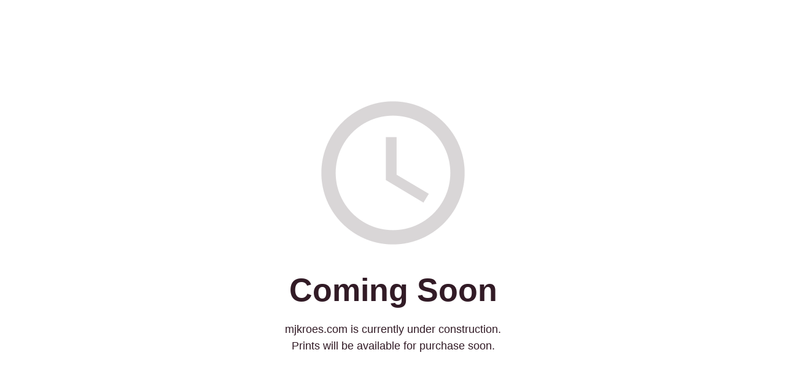

--- FILE ---
content_type: text/html; charset=UTF-8
request_url: https://mjkroes.com/
body_size: 1346
content:
<!DOCTYPE html>
<html class="sp-html 
			sp-seedprod sp-h-full" lang="en-AU">
<head>
							

		


<!-- Open Graph -->
<meta property="og:url" content="https://mjkroes.com/" />
<meta property="og:type" content="website" />
						
<!-- Twitter Card -->
<meta name="twitter:card" content="summary" />
						
			<meta charset="UTF-8">
<meta name="viewport" content="width=device-width, initial-scale=1.0">
<!-- Default CSS -->
<link rel='stylesheet' id='seedprod-css-css'  href='https://mjkroes.com/wp-content/plugins/coming-soon/public/css/tailwind.min.css?ver=6.18.18' type='text/css' media='all' /> <link rel='stylesheet' id='seedprod-fontawesome-css'  href='https://mjkroes.com/wp-content/plugins/coming-soon/public/fontawesome/css/all.min.css?ver=6.18.18' type='text/css' media='all' /> 
	
	
	
	
	

	
	

	
<!-- Global Styles -->
<style>
	#sp-page{color:#272727} #sp-page .sp-header-tag-h1,#sp-page .sp-header-tag-h2,#sp-page .sp-header-tag-h3,#sp-page .sp-header-tag-h4,#sp-page .sp-header-tag-h5,#sp-page .sp-header-tag-h6{color:#000000}#sp-page h1,#sp-page h2,#sp-page h3,#sp-page h4,#sp-page h5,#sp-page h6{color:#000000; font-family:'Helvetica Neue', Arial, sans-serif;font-weight:400;font-style:normal} #sp-page a{color:#FF0000} #sp-page a:hover{color:#cc0000}#sp-page .btn{background-color:#000000}body{background-color:#FFFFFF; background-image:;}
	
	
	@media only screen and (max-width: 480px) {
		
			}

	@media only screen and (min-width: 481px) and (max-width: 1024px) {
		
			}

	@media only screen and (min-width: 1024px) {
			}

	

	</style>

<!-- JS -->
<script>
</script>
	
	
	
		<script src="https://mjkroes.com/wp-content/plugins/coming-soon/public/js/sp-scripts.min.js" defer></script> 		
	
	
	
	


	<script src="https://mjkroes.com/wp-includes/js/jquery/jquery.min.js"></script>
	<script async src="https://www.googletagmanager.com/gtag/js?id=G-1RFWLTDK82"></script>
<script>
  window.dataLayer = window.dataLayer || [];
  function gtag(){dataLayer.push(arguments);}
  gtag('js', new Date());

  gtag('config', 'G-1RFWLTDK82');
</script></head>
<body class="spBgcover sp-h-full sp-antialiased sp-bg-slideshow">
	
			<div id="sp-page" class="spBgcover sp-content-4" style="background-color: rgb(255, 255, 255); font-family: 'Helvetica Neue', Arial, sans-serif; font-weight: 400;"><section id="sp-ks8a8s" class="sp-el-section " style="width: 600px; max-width: 100%; padding: 10px;"><div id="sp-vw3kvy" class="sp-el-row sm:sp-flex sp-justify-between sp-w-full  sp-m-auto" style="padding: 0px; width: auto; max-width: 1000px;"><div id="sp-ggzp6w" class="sp-el-col sp-p-4  sp-w-full" style="width: calc(100% - 0px); padding: 10px;"><figure id="sp-brhhwi" class="sp-image-wrapper" style="margin-top: 0px; padding: 10px; text-align: center;"><span><img src="http://assets.seedprod.com/clock.png" alt=""></span></figure><h1 id="sp-jkhbii"  class="sp-css-target sp-headline-block-jkhbii" style="font-size: 52px; font-weight: bold; color: rgb(50, 27, 38); text-align: center; padding: 10px; margin-top: 0px;">Coming Soon</h1><div id="tiny-vue_98881540021625971185281"  class="sp-css-target sp-text-wrapper sp-text-wrapper-jdj1i9 mce-content-body html4-captions"  style="font-size: 18px; color: rgb(50, 27, 38); padding: 10px; margin-top: 0px; text-align: center; position: relative;" ><p>mjkroes.com is currently under construction.</p><p>Prints will be available for purchase soon.</p></div></div></div></section></div>


<div class="tv">
	<div class="screen mute" id="tv"></div>
</div>

	
<script>
	var sp_is_mobile = false;	
</script>

		</body>

</html>

	